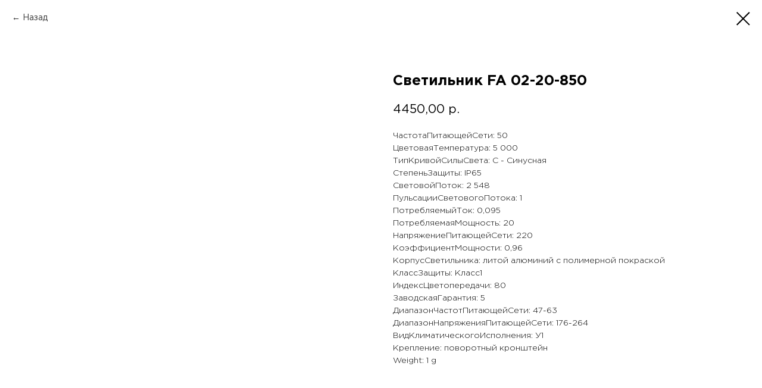

--- FILE ---
content_type: application/javascript; charset=utf8
request_url: https://static.tildacdn.com/js/tilda-scripts-3.0.beta.min.js
body_size: 3119
content:
function t_onReady(t){"loading"!=document.readyState?t():document.addEventListener("DOMContentLoaded",t)}function t_addClass(t,e){document.body.classList?t.classList.add(e):t.className+=(t.className?" ":"")+e}function t_removeClass(t,e){document.body.classList?t.classList.remove(e):t.className=t.className.replace(new RegExp("(^|\\s+)"+e+"(\\s+|$)")," ").replace(/^\s+/,"").replace(/\s+$/,"")}function t_removeEl(t){t&&t.parentNode&&t.parentNode.removeChild(t)}function t_outerWidth(t){var e=getComputedStyle(t),n=e.width,t=e.marginLeft,e=e.marginRight;return"auto"===n&&(n=0),"auto"===t&&(t=0),"auto"===e&&(e=0),n=parseInt(n)+parseInt(t)+parseInt(e)}var version;function t_throttle(o,i,a){var r,l;return i=i||250,function(){var t=a||this,e=+new Date,n=arguments;r&&e<r+i?(clearTimeout(l),l=setTimeout(function(){r=e,o.apply(t,n)},i)):(r=e,o.apply(t,n))}}function t_onFuncLoad(n,o,i){var a;"function"==typeof window[n]?o():(a=Date.now(),setTimeout(function t(){var e=Date.now();if("function"!=typeof window[n]){if("complete"===document.readyState&&5e3<e-a&&"function"!=typeof window[n])throw new Error(n+" is undefined");setTimeout(t,i||100)}else o()}))}window.isSearchBot=!1,/Bot/i.test(navigator.userAgent)&&(window.isSearchBot=!0),window.isMobile=!1,window.$isMobile=!1,/Android|webOS|iPhone|iPad|iPod|BlackBerry|IEMobile|Opera Mini/i.test(navigator.userAgent)&&(window.isMobile=!0,window.$isMobile=!0),window.isTablet=/(ipad|tablet|(android(?!.*mobile))|(windows(?!.*phone)(.*touch))|kindle|playbook|silk|(puffin(?!.*(IP|AP|WP))))/i.test(navigator.userAgent),window.isiOS=!1,/iPhone|iPad|iPod/i.test(navigator.userAgent)&&(window.isiOS=!0),window.isiOSChrome=!!navigator.userAgent.match("CriOS"),window.isFirefox=/firefox/i.test(navigator.userAgent),window.isOpera=!!window.opr&&!!window.opr.addons||!!window.opera||0<=navigator.userAgent.indexOf(" OPR/"),window.isiOSVersion="",window.isiOS&&null!==(version=navigator.appVersion.match(/OS (\d+)_(\d+)_?(\d+)?/))&&(window.isiOSVersion=[parseInt(version[1],10),parseInt(version[2],10),parseInt(version[3]||0,10)]),window.isSafari=!1,/^((?!chrome|android).)*safari/i.test(navigator.userAgent)&&(window.isSafari=!0),window.isIE=!!document.documentMode,window.isSafariVersion="",window.isSafari&&null!==(version=navigator.appVersion.match(/Version\/(\d+)\.(\d+)\.?(\d+)? Safari/))&&(window.isSafariVersion=[parseInt(version[1],10),parseInt(version[2],10),parseInt(version[3]||0,10)]),window.browserLang=(window.navigator.userLanguage||window.navigator.language).toUpperCase().slice(0,2),window.tildaBrowserLang=window.browserLang,t_onReady(function(){var t,e=document.getElementById("allrecords");e&&(t=e.getAttribute("data-tilda-project-lang")),t&&(window.browserLang=t)}),t_onReady(function(){var t=window.navigator.userAgent,e=-1!==t.indexOf("Instagram"),n=-1!==t.indexOf("FBAV"),o=-1!==t.indexOf("YaSearchBrowser"),i=-1!==t.indexOf("SamsungBrowser"),a=-1!==t.indexOf("DuckDuckGo");-1!==t.indexOf("Android")&&(n||e||o||i||a)&&((i=document.createElement("p")).style.lineHeight="100px",i.style.padding="0",i.style.margin="0",i.style.height="auto",i.style.position="absolute",i.style.opacity="0.001",i.innerText="abcdefghijklmnopqrstuvwxyzABCDEFGHIJKLMNOPQRSTUVWXYZ",document.body.appendChild(i),a=100/i.getBoundingClientRect().height,i.parentNode.removeChild(i),a<.98&&document.body.insertAdjacentHTML("beforeend",'<style>.t396 [data-elem-type="text"] .tn-atom {zoom: '+100*a+"%;}</style>"))}),t_onReady(function(){setTimeout(function(){var t=document.querySelector("html"),e=document.body,n=document.querySelector(".t-tildalabel"),t=Math.max(e.scrollHeight,e.offsetHeight,e.clientHeight,t.offsetHeight);if((document.getElementById("tildacopy")||n)&&n.querySelectorAll("div"))t+70<window.innerHeight?n&&(n.style.display="none"):n&&n.setAttribute("style","display: block !important; visibility: visible !important; position: relative !important; width: 100% !important; pointer-events: all !important; opacity: 1 !important; margin: 0 !important; z-index: 1 !important");else{for(var o=document.body.childNodes,i=[],a=0;a<o.length;a++){var r=o[a];8===r.nodeType&&i.push(r)}for(a=0;a<i.length;a++)-1!==i[a].nodeValue.indexOf("'t remove this l")&&document.getElementById("allrecords").insertAdjacentHTML("afterend",'<div class="t-tildalabel t-tildalabel-free" style="display: block !important; visibility: visible !important; position: relative !important; width: 100% !important; pointer-events: all !important; opacity: 1 !important; margin: 0 !important; z-index: 99900 !important"><div class="t-tildalabel-free__main"><a href="https://tilda.cc" target="_blank" style="padding-bottom:12px; display: block;"><img style="width:40px;" src="https://static.tildacdn.com/img/tildacopy.png"></a><div style="padding-bottom: 15px;">This site was made on <a href="https://tilda.cc" target="_blank" style="text-decoration: none; color:inherit;">Tilda — a website builder</a> that helps to&nbsp;create a&nbsp;website without any code</div><a href="https://tilda.cc/registration/" target="_blank" style="display: inline-block; padding: 10px 20px; font-size: 13px; border-radius: 50px; background-color: #fa8669; color: #fff; text-decoration: none;">Create a website</a></div><div class="t-tildalabel-free__links-wr"><a class="t-tildalabel-free__txt-link" href="https://help'+("RU"===window.browserLang?"-ru":"")+'.tilda.cc/white-label" target="_blank">'+("RU"===window.browserLang?"Как удалить этот лейбл":"How to remove this block")+"?</a></div></div>")}},500)}),t_onReady(function(){if(!window.isMobile&&"yes"!==document.getElementById("allrecords").getAttribute("data-blocks-animationoff")&&!1===window.isSearchBot){for(var t=document.querySelectorAll(".r"),e=0;e<t.length;e++){var n=(i=t[e]).getAttribute("style");n&&-1!==n.indexOf("background-color")&&i.setAttribute("data-animationappear","off")}for(var o=document.querySelectorAll('.r:not([data-animationappear="off"]):not([data-screen-min]):not([data-screen-max])'),e=0;e<o.length;e++){var i,a=(i=o[e]).getBoundingClientRect().top+window.pageYOffset,r=window.pageYOffset+window.innerHeight+300;t_addClass(i,1e3<a&&r<a?"r_hidden":"r_showed"),t_addClass(i,"r_anim")}function l(){if(o.length)for(var t=o.length-1;0<=t;t--){var e=o[t];e.getBoundingClientRect().top+window.pageYOffset<(e.offsetHeight<=100?window.pageYOffset+window.innerHeight:window.pageYOffset+window.innerHeight-100)&&(t_removeClass(e,"r_hidden"),t_addClass(e,"r_showed"),(o=Array.prototype.slice.call(o)).splice(t,1))}}window.addEventListener("scroll",t_throttle(l,200)),setTimeout(function(){l()})}var d=document.querySelector("html"),s=document.body;"none"===d.style.display&&(d.style.display="block");var c=document.querySelector(".t-tildalabel");Math.max(s.scrollHeight,s.offsetHeight,s.clientHeight,d.offsetHeight)+70<window.innerHeight?c&&(c.style.display="none"):c&&c.setAttribute("style","display: block !important")}),function(){function t(){window.winWidth=window.innerWidth,window.winHeight=window.innerHeight}function e(){for(var t,e,n,o=window.innerWidth,i=document.querySelectorAll(".r[data-screen-max], .r[data-screen-min]"),a=0;a<i.length;a++){var r=i[a];if("yes"===r.getAttribute("data-connect-with-tab"))return;n=getComputedStyle(r).display,t=(t=r.getAttribute("data-screen-max"))||1e4,e=(e=r.getAttribute("data-screen-min"))||0,t=parseInt(t),(e=parseInt(e))<=t&&(o<=t&&e<o?"block"!==n&&(r.style.display="block"):"none"!==n&&(r.style.display="none"))}}t_onReady(function(){t(),e(),window.addEventListener("resize",t_throttle(t,200)),window.addEventListener("resize",t_throttle(e,200))})}(),function(){function t(){for(var t,e,n,o,i,a=document.querySelectorAll(".t-cover__carrier"),r=0,l=0;l<a.length;l++)-1<(s=(d=a[l]).style).height.indexOf("vh")&&(r=parseInt(s.height,10)/100,(n=document.createElement("div")).id="tempDiv",n.style.cssText="position:absolute;top:0;left:0;width:100%;height:100vh;visibility:hidden;",document.body.appendChild(n),t=document.getElementById("tempDiv"),n=parseInt(getComputedStyle(t).height.replace("px","")),t_removeEl(t),e=Math.round(n*r)+"px",(n=d.closest(".t-cover"))&&(o=n.querySelector(".t-cover__filter"),i=n.querySelector(".t-cover__wrapper")),o&&(o.style.height=e),i&&(i.style.height=e),s.height=n.style.height=e);for(var d,s,c=document.querySelectorAll("[data-height-correct-vh]"),u=window.innerHeight,r=0,l=0;l<c.length;l++)-1<(s=(d=c[l]).style).height.indexOf("vh")&&(r=parseInt(s.height)/100,e=u+"px",s.height=e)}window.isMobile&&(t_onReady(function(){setTimeout(t,400)}),window.addEventListener("load",function(){setTimeout(t,400)}),window.innerWidth<480?(t_onReady(function(){for(var t=document.querySelectorAll('[data-customstyle="yes"]'),e=document.querySelectorAll("[field] span, [field] strong, [field] em"),n=0;n<t.length;n++){var o=t[n];26<parseInt(getComputedStyle(o).fontSize.replace("px",""))&&(o.style.fontSize=null,o.style.lineHeight=null)}for(n=0;n<e.length;n++){o=e[n];26<parseInt(getComputedStyle(o).fontSize.replace("px",""))&&(o.style.fontSize=null)}for(var i=document.querySelectorAll('.t-text:not(.tn-elem):not(.tn-atom):not([data-auto-correct-line-height="false"]), .t-name:not(.tn-elem):not(.tn-atom):not([data-auto-correct-line-height="false"]), .t-title:not(.tn-elem):not(.tn-atom):not([data-auto-correct-line-height="false"]), .t-descr:not(.tn-elem):not(.tn-atom):not([data-auto-correct-line-height="false"]), .t-heading:not(.tn-elem):not(.tn-atom):not([data-auto-correct-line-height="false"]), .t-text-impact:not(.tn-elem):not(.tn-atom):not([data-auto-correct-line-height="false"]), .t-subtitle:not(.tn-elem):not(.tn-atom):not([data-auto-correct-line-height="false"])'),n=0;n<i.length;n++){var a=(o=i[n]).getAttribute("style");a&&-1<a.indexOf("font-size")&&26<parseInt(getComputedStyle(o).fontSize.replace("px",""))&&(a=("rem"===o.getAttribute("data-auto-correct-font-size")?a.replace(/font-size.*px;/gi,"font-size: 1.6rem;"):a.replace("font-size","fontsize")).replace("line-height","lineheight"),o.setAttribute("style",a))}}),window.addEventListener("load",function(){for(var t=window.innerWidth,e=document.querySelectorAll('.r:not([data-record-type="396"])'),n=[],o=0;o<e.length;o++){var i=e[o],a=getComputedStyle(i);"none"!==a.display&&"hidden"!==a.visibility&&"0"!==a.opacity&&n.push(i)}for(o=0;o<n.length;o++)for(var r=(i=n[o]).querySelectorAll('div:not([data-auto-correct-mobile-width="false"]):not(.tn-elem):not(.tn-atom):not(.tn-atom__sbs-anim-wrapper):not(.tn-atom__prx-wrapper):not(.tn-atom__videoiframe):not(.tn-atom__sticky-wrapper):not(.t-store__relevants__container):not(.t-slds__items-wrapper):not(.js-product-controls-wrapper):not(.js-product-edition-option):not(.t-product__option-variants)'),l=0;l<r.length;l++){var d=r[l],s=t_outerWidth(d);if(t<s){if("yes"===d.getAttribute("[data-customstyle]")&&"false"===d.parentNode.getAttribute("[data-auto-correct-mobile-width]"))return;console.log("Block not optimized for mobile width. Block width:"+s+" Block id:"+i.getAttribute("id")),console.log(d),i.style.overflow="auto",t<s-3&&(i.style.wordBreak="break-all")}}})):window.innerWidth<900&&t_onReady(function(){for(var t=document.querySelectorAll('[data-customstyle="yes"]'),e=document.querySelectorAll("[field] span, [field] strong, [field] em"),n=0;n<t.length;n++){var o=t[n];30<parseInt(getComputedStyle(o).fontSize.replace("px",""))&&(o.style.fontSize=null,o.style.lineHeight=null)}for(n=0;n<e.length;n++){o=e[n];30<parseInt(getComputedStyle(o).fontSize.replace("px",""))&&(o.style.fontSize=null)}for(var i=document.querySelectorAll('.t-text:not(.tn-elem):not(.tn-atom):not([data-auto-correct-line-height="false"]), .t-name:not(.tn-elem):not(.tn-atom):not([data-auto-correct-line-height="false"]), .t-title:not(.tn-elem):not(.tn-atom):not([data-auto-correct-line-height="false"]), .t-descr:not(.tn-elem):not(.tn-atom):not([data-auto-correct-line-height="false"]), .t-heading:not(.tn-elem):not(.tn-atom):not([data-auto-correct-line-height="false"]), .t-text-impact:not(.tn-elem):not(.tn-atom):not([data-auto-correct-line-height="false"]), .t-subtitle:not(.tn-elem):not(.tn-atom):not([data-auto-correct-line-height="false"])'),n=0;n<i.length;n++){var a=(o=i[n]).getAttribute("style");a&&-1<a.indexOf("font-size")&&30<parseInt(getComputedStyle(o).fontSize.replace("px",""))&&(a=("rem"===o.getAttribute("data-auto-correct-font-size")?a.replace(/font-size.*px;/gi,"font-size: 1.6rem;"):a.replace("font-size","fontsize")).replace("line-height","lineheight"),o.setAttribute("style",a))}}))}(),t_onReady(function(){setTimeout(function(){for(var t=document.querySelectorAll('a[href^="http"][target="_blank"]'),e=0;e<t.length;e++){var n=t[e],o=n.getAttribute("rel")||"";""===o?n.setAttribute("rel","noopener"):-1===o.indexOf("noopener")&&n.setAttribute("rel",o+" noopener")}},2500)}),function(a){a.onerror=function(t,e,n,o,i){"object"!=typeof a.t_jserrors&&(a.t_jserrors=[]),a.t_jserrors.push({message:t,filename:e,lineno:n,colno:o,error:i})}}(window,Math);

--- FILE ---
content_type: text/plain
request_url: https://www.google-analytics.com/j/collect?v=1&_v=j102&a=747586936&t=pageview&_s=1&dl=https%3A%2F%2Ffereks-dv.ru%2Ffa%2Ftproduct%2F241777037-711207051251-svetilnik-fa-02-20-850&ul=en-us%40posix&dt=%D0%A1%D0%B2%D0%B5%D1%82%D0%B8%D0%BB%D1%8C%D0%BD%D0%B8%D0%BA%20FA%2002-20-850&sr=1280x720&vp=1280x720&_u=YADAAEABAAAAACAAI~&jid=538865043&gjid=1749626569&cid=1859365371.1768896225&tid=UA-182148877-1&_gid=1325607652.1768896225&_r=1&_slc=1&gtm=45He61e1n815WG5MT5v845857737za200zd845857737&gcd=13l3l3l3l1l1&dma=0&tag_exp=103116026~103200004~104527906~104528501~104684208~104684211~105391252~115938466~115938469~116491846~116744867~116988315~117041588&z=1277323035
body_size: -449
content:
2,cG-TGRXGKPBM9